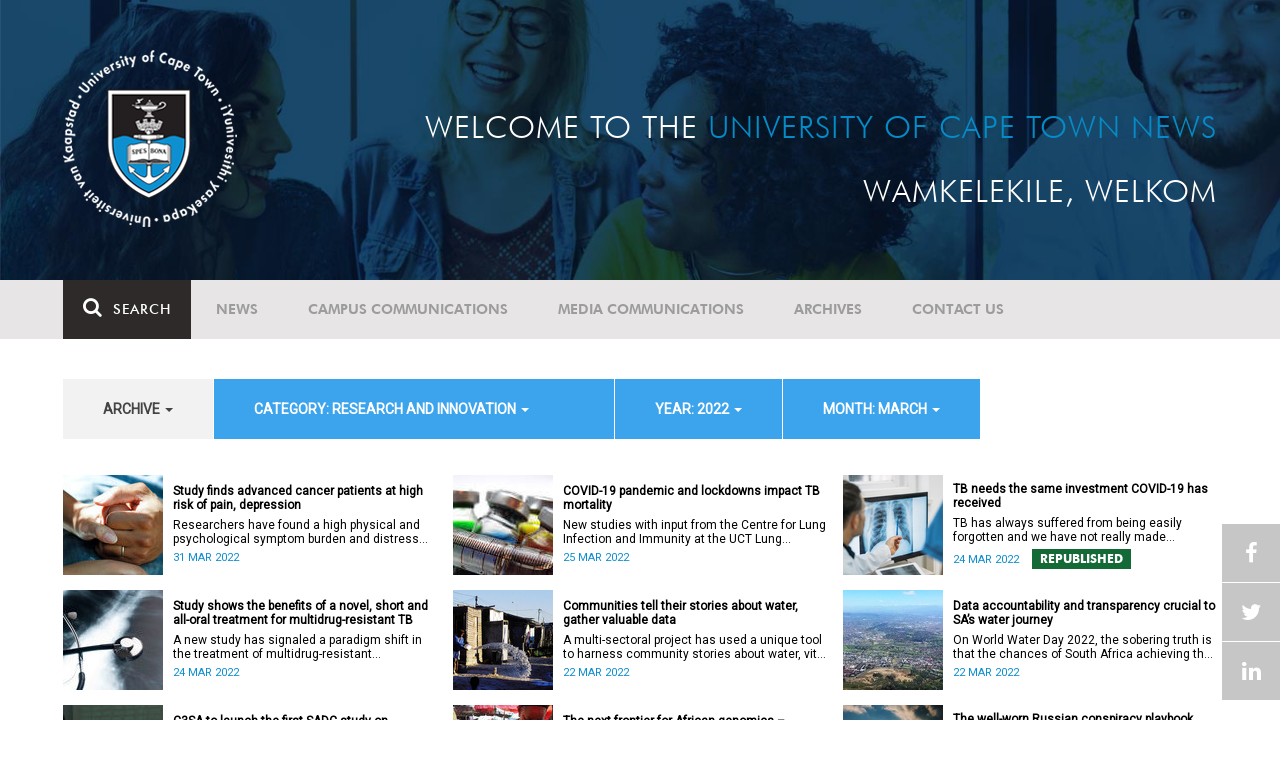

--- FILE ---
content_type: text/html; charset=UTF-8
request_url: https://www.news.uct.ac.za/article/-action/list/-archive/all/-category/research-innovation/-year/2022/-month/03
body_size: 11546
content:
<!DOCTYPE html>
<html lang="en">
<head>
    <!--ss_head.tpl-->
	<title>Article | UCT News</title>
	<meta charset="utf-8">
	<meta name="viewport" content="width=device-width, minimum-scale=1.0, maximum-scale=1.0, user-scalable=no">		
	<meta http-equiv="X-UA-Compatible" content="IE=edge">
		
		
	<link rel="canonical" href="http://www.news.uct.ac.za/article/-action/list/-archive/all/-category/research-innovation/-year/2022/-month/03" />
	<link rel="shortcut icon" href="/favicon.ico" />
	<link rel="apple-touch-icon-precomposed" href="/cache/images/152x152/focus_point/logo_bg.png"  >
    <link rel="apple-touch-icon" href="/cache/images/57x57/focus_point/logo_bg.png">
    <link rel="apple-touch-icon" sizes="76x76" href="/cache/images/76x76/focus_point/logo_bg.png">
    <link rel="apple-touch-icon" sizes="120x120" href="/cache/images/120x120/focus_point/logo_bg.png">
    <link rel="apple-touch-icon" sizes="152x152" href="/cache/images/152x152/focus_point/logo_bg.png">
    <link rel="apple-touch-icon" sizes="180x180" href="/cache/images/180x180/focus_point/logo_bg.png">
	
	
			<meta name="title" content="Article">
        <meta property="og:title" content="Article" />
        <meta name="twitter:title" content="Article">
        <meta property="og:url" content="http://www.news.uct.ac.za/article/-action/list/-archive/all/-category/research-innovation/-year/2022/-month/03" />
        <meta name="twitter:url" content="http://www.news.uct.ac.za/article/-action/list/-archive/all/-category/research-innovation/-year/2022/-month/03">
        
        		
	
	<!-- JQuery -->

  <script src="/scripts/jquery/jquery-3.7.1.min.js"></script>
  <script src="/scripts/jquery/jquery-migrate-3.5.2.js"></script>
	
	<!-- Font Awesome -->
    <link rel="stylesheet" href="https://stackpath.bootstrapcdn.com/font-awesome/4.6.0/css/font-awesome.min.css">
    
    <!-- Google Fonts -->
    <link href="https://fonts.googleapis.com/css?family=Roboto" rel="stylesheet">
	
	<!-- Custom CSS -->
	<link rel="Stylesheet" href="/lib/web/minify/min/?g=general_css&amp;v=2020.04.14.01" />
    
    <!-- TPL EXTRA FIELD HERE -->
    

<!-- Google tag (gtag.js) excluding iframes -->
<script async src="https://www.googletagmanager.com/gtag/js?id=G-WKLZEDJ5FD"></script>
<script>
  window.dataLayer = window.dataLayer || [];
  function gtag(){dataLayer.push(arguments);}
  gtag('js', new Date());

  gtag('config', 'G-WKLZEDJ5FD');
</script>
<meta name="google-site-verification" content="z9WewfWdbAwwBBJjgSR8y37UldLbprH9oz_TCIS9FrI" />
    
    
	
	
		

<style>
.bordertable td, .bordertable td{
padding: 3px;
border: 1px solid black;
}
.pollHolder + h3.m-t-40 {
margin-top: 20px !important;
}

.poll_holder:first-child hr:first-of-type {
display: none;
}
</style>


<!--ss_head.tpl end-->
</head>
<body>

<div class="site-wrapper">

    <div class="site-wrapper-background">
        
<div class="site-header" data-toggle="windowlocation" data-location="http://www.uct.ac.za/">
	<div class="container">
		<div class="site-logo">
			<a href="http://www.uct.ac.za/">
				<img class="hidden-xs" src="/images/logo.png" alt="UCT">
				<img class="visible-xs img-responsive" src="/images/logo_small_horizontal_white.png" alt="UCT">
			</a>
		</div>
		<div class="site-slogan">
    		Welcome to the <div class="hidden-md hidden-lg"></div><span>University of Cape Town News</span><br />
    		Wamkelekile, Welkom
		</div>
	</div>
</div>

<!-- NAV START -->
<div id="mainNavHolder">
<nav class="navbar navbar-default" id="mainNav">
    <div class="container">
        <div class="navbar-header">
        	<button type="button" class="navbar-toggle collapsed fa" data-toggle="collapse" data-target="#navbar" aria-expanded="false" aria-controls="navbar">
                <span>Menu</span>
            </button>
            
                        <a class="navbar-search" href="Javascript:;"><i class="fa fa-search" aria-hidden="true"></i><span>Search</span></a>
            <div class="navbar-search-form">
        		<form method="get" action="/search/" name="site-search">
                    <input class="form-control" type="text" name="q" value="" data-sm-placeholder="Search the site for news, articles or latest editions" data-xs-placeholder="Search site for news">
                	<button type="submit" class="fa fa-search visible-xs"></button>
                </form>
            </div>
                    </div>
        
        <div id="navbar" class="navbar-collapse collapse">
        	<ul class="nav navbar-nav"><li class='dropdown'><a href='/' >News</a><span class="dropdown-toggle fa fa-angle-right" data-toggle="dropdown" role="button" aria-haspopup="true" aria-expanded="true"></span><ul class="dropdown-menu" role="menu"><li><a href='/news/'>Daily news</a> </li>
<li><a href='/news/newsbytes/'>Newsbytes</a> </li>
<li><a href='/news/research-office/'>Research & innovation</a> </li>
<li><a href='/communications/uctnewsnewsletters/'>Newsletters <span class='caret'></span></a> </li>
<li><a href='/publications/'>Publications <span class='caret'></span></a> </li>
<li><a href='/news/lecturesandspeeches/inaugural/'>Lectures & speeches <span class='caret'></span></a> </li>
<li><a href='/news/photoessays/'>Photo essays</a> </li>
<li><a href='/news/videos/'>Videos <span class='caret'></span></a> </li>
<li><a href='/news/audio/'>Audio</a> </li>
</ul></li>
<li class='dropdown'><a href='/campus/communications/' >Campus communications</a><span class="dropdown-toggle fa fa-angle-right" data-toggle="dropdown" role="button" aria-haspopup="true" aria-expanded="true"></span><ul class="dropdown-menu" role="menu"><li><a href='/campus/communications/uct-executive/'>From the UCT Executive</a> </li>
<li><a href='/campus/communications/announcements/'>Campus Announcements</a> </li>
<li><a href='/news/obituaries/'>In remembrance <span class='caret'></span></a> </li>
<li><a href='/campus/communications/updates/covid-19/'>Campus updates <span class='caret'></span></a> </li>
<li><a href='/campus/communications/audio/'>Audio</a> </li>
</ul></li>
<li class='dropdown'><a href='/media/' >Media communications</a><span class="dropdown-toggle fa fa-angle-right" data-toggle="dropdown" role="button" aria-haspopup="true" aria-expanded="true"></span><ul class="dropdown-menu" role="menu"><li><a href='/media/releases/'>Media releases</a> </li>
</ul></li>
<li class='dropdown'><a href='/article/-action/list/-archive/news/-category/all/-year/all/-month/all' >Archives</a><span class="dropdown-toggle fa fa-angle-right" data-toggle="dropdown" role="button" aria-haspopup="true" aria-expanded="true"></span><ul class="dropdown-menu" role="menu"><li><a href='/article/-action/list/-archive/news/-category/all/-year/all/-month/all'>News archives</a> </li>
<li><a href='/article/-action/list/-archive/news/-category/feature/-year/all/-month/all'>Features archives</a> </li>
<li><a href='/article/-action/list/-archive/campus-communications/-category/all/-year/all/-month/all'>Campus communication archives</a> </li>
<li><a href='/article/-action/list/-archive/media/-category/all/-year/all/-month/all'>Media archives</a> </li>
<li><a href='/news/debates/'>Debates in higher education <span class='caret'></span></a> </li>
</ul></li>
<li class='dropdown'><a href='/contacts/newsroom/' >Contact Us</a><span class="dropdown-toggle fa fa-angle-right" data-toggle="dropdown" role="button" aria-haspopup="true" aria-expanded="true"></span><ul class="dropdown-menu" role="menu"><li><a href='/contacts/newsroom/'>Newsroom</a> </li>
<li><a href='/mediaoffice/'>Media liaison</a> </li>
<li><a href='/contacts/socialmedia/'>Social Media</a> </li>
</ul></li>
</ul>

        </div>
    </div>
    <div class="read-indicator"><div class="read-progress"></div></div>
</nav>
</div>
<!-- NAV END -->    
        <div class="container">
            <div class="p-h-xs-10 p-h-sm-0 p-v-xs-10 p-v-sm-40" style="padding-bottom: 0px !important;">
            
                	
            
            
<!--module #articleView-->
	    <div class="filter-select-main-info" style="min-height: 100%">
        <div id="datafilter_list" class="filter-select-nav datafilter-nav" data-id="list" data-url="/_ajax/articles/?action=filter&page_location=/article/&slug=" data-content="/_ajax/articles/?action=filtercontent&page_location=/article/&slug=">
        <div class="filter-select-nav-tpl ">

<ul class="nav nav-pills">
			                                                                                                                <li role="presentation" class="dropdown " data-title="archive">
            <a class="dropdown-toggle" data-toggle="dropdown" href="#" role="button" aria-haspopup="true" aria-expanded="false">
                archive
                
                <span class="caret"></span>
            </a>
            <ul class="dropdown-menu">
            	      
                    <li class="filteroption_active"><a class="datafilter-opt" href="/article/-action/list/-archive/all/-category/research-innovation/-year/2022/-month/03" data-slugs="action/list/-archive/all/-category/research-innovation/-year/2022/-month/03">All</a></li>
                      
                    <li ><a class="datafilter-opt" href="/article/-action/list/-archive/news/-category/research-innovation/-year/2022/-month/03" data-slugs="action/list/-archive/news/-category/research-innovation/-year/2022/-month/03">News</a></li>
                      
                    <li ><a class="datafilter-opt" href="/article/-action/list/-archive/campus-communications/-category/research-innovation/-year/2022/-month/03" data-slugs="action/list/-archive/campus-communications/-category/research-innovation/-year/2022/-month/03">Campus communications</a></li>
                      
                    <li ><a class="datafilter-opt" href="/article/-action/list/-archive/media/-category/research-innovation/-year/2022/-month/03" data-slugs="action/list/-archive/media/-category/research-innovation/-year/2022/-month/03">Media</a></li>
                            </ul>
        </li>
  				                                                                                                                                                                                                                                                                                                                                                                                                                                                                                                                                                                                                                                                                                                                                                                                                                                                                                                                                                                                                                                                                                                                                                                                                                                                                                                                                                                                                                                                                                                                                                                                                                                                                                                                                                                                                                                                                                                                <li role="presentation" class="dropdown active" data-title="category">
            <a class="dropdown-toggle" data-toggle="dropdown" href="#" role="button" aria-haspopup="true" aria-expanded="false">
                category: Research and innovation
                
                <span class="caret"></span>
            </a>
            <ul class="dropdown-menu">
            	      
                    <li ><a class="datafilter-opt" href="/article/-action/list/-archive/all/-category/all/-year/2022/-month/03" data-slugs="action/list/-archive/all/-category/all/-year/2022/-month/03">All</a></li>
                      
                    <li ><a class="datafilter-opt" href="/article/-action/list/-archive/all/-category/news/-year/2022/-month/03" data-slugs="action/list/-archive/all/-category/news/-year/2022/-month/03">News</a></li>
                      
                    <li ><a class="datafilter-opt" href="/article/-action/list/-archive/all/-category/newsbyte/-year/2022/-month/03" data-slugs="action/list/-archive/all/-category/newsbyte/-year/2022/-month/03">Newsbyte</a></li>
                      
                    <li class="filteroption_active"><a class="datafilter-opt" href="/article/-action/list/-archive/all/-category/research-innovation/-year/2022/-month/03" data-slugs="action/list/-archive/all/-category/research-innovation/-year/2022/-month/03">Research and innovation</a></li>
                      
                    <li ><a class="datafilter-opt" href="/article/-action/list/-archive/all/-category/campus-communication/-year/2022/-month/03" data-slugs="action/list/-archive/all/-category/campus-communication/-year/2022/-month/03">Campus communication</a></li>
                      
                    <li ><a class="datafilter-opt" href="/article/-action/list/-archive/all/-category/campus-updates/-year/2022/-month/03" data-slugs="action/list/-archive/all/-category/campus-updates/-year/2022/-month/03">Campus updates</a></li>
                      
                    <li ><a class="datafilter-opt" href="/article/-action/list/-archive/all/-category/cape-town-water-crisis/-year/2022/-month/03" data-slugs="action/list/-archive/all/-category/cape-town-water-crisis/-year/2022/-month/03">Cape Town water crisis</a></li>
                      
                    <li ><a class="datafilter-opt" href="/article/-action/list/-archive/all/-category/in-remembrance/-year/2022/-month/03" data-slugs="action/list/-archive/all/-category/in-remembrance/-year/2022/-month/03">In remembrance</a></li>
                      
                    <li ><a class="datafilter-opt" href="/article/-action/list/-archive/all/-category/campus-announcement/-year/2022/-month/03" data-slugs="action/list/-archive/all/-category/campus-announcement/-year/2022/-month/03">Campus announcement</a></li>
                      
                    <li ><a class="datafilter-opt" href="/article/-action/list/-archive/all/-category/executive-communications/-year/2022/-month/03" data-slugs="action/list/-archive/all/-category/executive-communications/-year/2022/-month/03">Executive communications</a></li>
                      
                    <li ><a class="datafilter-opt" href="/article/-action/list/-archive/all/-category/media-releases/-year/2022/-month/03" data-slugs="action/list/-archive/all/-category/media-releases/-year/2022/-month/03">Media releases</a></li>
                      
                    <li ><a class="datafilter-opt" href="/article/-action/list/-archive/all/-category/obituary/-year/2022/-month/03" data-slugs="action/list/-archive/all/-category/obituary/-year/2022/-month/03">Obituary</a></li>
                      
                    <li ><a class="datafilter-opt" href="/article/-action/list/-archive/all/-category/faculty-of-health-sciences/-year/2022/-month/03" data-slugs="action/list/-archive/all/-category/faculty-of-health-sciences/-year/2022/-month/03">Faculty of Health Sciences</a></li>
                      
                    <li ><a class="datafilter-opt" href="/article/-action/list/-archive/all/-category/graduation/-year/2022/-month/03" data-slugs="action/list/-archive/all/-category/graduation/-year/2022/-month/03">Graduation</a></li>
                      
                    <li ><a class="datafilter-opt" href="/article/-action/list/-archive/all/-category/photo-essay/-year/2022/-month/03" data-slugs="action/list/-archive/all/-category/photo-essay/-year/2022/-month/03">Photo Essay</a></li>
                      
                    <li ><a class="datafilter-opt" href="/article/-action/list/-archive/all/-category/videos/-year/2022/-month/03" data-slugs="action/list/-archive/all/-category/videos/-year/2022/-month/03">Videos</a></li>
                      
                    <li ><a class="datafilter-opt" href="/article/-action/list/-archive/all/-category/event-videos/-year/2022/-month/03" data-slugs="action/list/-archive/all/-category/event-videos/-year/2022/-month/03">Event recordings</a></li>
                      
                    <li ><a class="datafilter-opt" href="/article/-action/list/-archive/all/-category/highlights/-year/2022/-month/03" data-slugs="action/list/-archive/all/-category/highlights/-year/2022/-month/03">Highlights</a></li>
                      
                    <li ><a class="datafilter-opt" href="/article/-action/list/-archive/all/-category/affirmative-action-debate/-year/2022/-month/03" data-slugs="action/list/-archive/all/-category/affirmative-action-debate/-year/2022/-month/03">Affirmative Action debate</a></li>
                      
                    <li ><a class="datafilter-opt" href="/article/-action/list/-archive/all/-category/correspondence/-year/2022/-month/03" data-slugs="action/list/-archive/all/-category/correspondence/-year/2022/-month/03">Correspondence</a></li>
                      
                    <li ><a class="datafilter-opt" href="/article/-action/list/-archive/all/-category/correspondence-around-debates-in-higher-education/-year/2022/-month/03" data-slugs="action/list/-archive/all/-category/correspondence-around-debates-in-higher-education/-year/2022/-month/03">Correspondence around debates in higher education</a></li>
                      
                    <li ><a class="datafilter-opt" href="/article/-action/list/-archive/all/-category/debates-in-higher-education/-year/2022/-month/03" data-slugs="action/list/-archive/all/-category/debates-in-higher-education/-year/2022/-month/03">Debates in higher education</a></li>
                      
                    <li ><a class="datafilter-opt" href="/article/-action/list/-archive/all/-category/free-education-planning-group/-year/2022/-month/03" data-slugs="action/list/-archive/all/-category/free-education-planning-group/-year/2022/-month/03">Free Education Planning Group</a></li>
                      
                    <li ><a class="datafilter-opt" href="/article/-action/list/-archive/all/-category/institutional-reconciliation-and-transformation-commission-irtc/-year/2022/-month/03" data-slugs="action/list/-archive/all/-category/institutional-reconciliation-and-transformation-commission-irtc/-year/2022/-month/03">Institutional Reconciliation and Transformation Commission (IRTC)</a></li>
                      
                    <li ><a class="datafilter-opt" href="/article/-action/list/-archive/all/-category/transform-uct-third-batch/-year/2022/-month/03" data-slugs="action/list/-archive/all/-category/transform-uct-third-batch/-year/2022/-month/03">Transform UCT Third batch</a></li>
                      
                    <li ><a class="datafilter-opt" href="/article/-action/list/-archive/all/-category/uct-correspondence-around-feesmustfall-and-endoutsourcing/-year/2022/-month/03" data-slugs="action/list/-archive/all/-category/uct-correspondence-around-feesmustfall-and-endoutsourcing/-year/2022/-month/03">UCT correspondence around #FeesMustFall and #EndOutsourcing</a></li>
                      
                    <li ><a class="datafilter-opt" href="/article/-action/list/-archive/all/-category/uct-correspondence-around-rhodesmustfall/-year/2022/-month/03" data-slugs="action/list/-archive/all/-category/uct-correspondence-around-rhodesmustfall/-year/2022/-month/03">UCT correspondence around #RhodesMustFall</a></li>
                      
                    <li ><a class="datafilter-opt" href="/article/-action/list/-archive/all/-category/university-fees-in-2017-and-beyond/-year/2022/-month/03" data-slugs="action/list/-archive/all/-category/university-fees-in-2017-and-beyond/-year/2022/-month/03">University fees in 2017 and beyond</a></li>
                      
                    <li ><a class="datafilter-opt" href="/article/-action/list/-archive/all/-category/views-from-campus/-year/2022/-month/03" data-slugs="action/list/-archive/all/-category/views-from-campus/-year/2022/-month/03">Views from campus</a></li>
                      
                    <li ><a class="datafilter-opt" href="/article/-action/list/-archive/all/-category/front-page/-year/2022/-month/03" data-slugs="action/list/-archive/all/-category/front-page/-year/2022/-month/03">Front page</a></li>
                      
                    <li ><a class="datafilter-opt" href="/article/-action/list/-archive/all/-category/front-page-extra/-year/2022/-month/03" data-slugs="action/list/-archive/all/-category/front-page-extra/-year/2022/-month/03">Front page extra</a></li>
                      
                    <li ><a class="datafilter-opt" href="/article/-action/list/-archive/all/-category/campus-life/-year/2022/-month/03" data-slugs="action/list/-archive/all/-category/campus-life/-year/2022/-month/03">Campus Life</a></li>
                      
                    <li ><a class="datafilter-opt" href="/article/-action/list/-archive/all/-category/student-life/-year/2022/-month/03" data-slugs="action/list/-archive/all/-category/student-life/-year/2022/-month/03">Student Life</a></li>
                      
                    <li ><a class="datafilter-opt" href="/article/-action/list/-archive/all/-category/2000-2008/-year/2022/-month/03" data-slugs="action/list/-archive/all/-category/2000-2008/-year/2022/-month/03">2000 - 2008</a></li>
                      
                    <li ><a class="datafilter-opt" href="/article/-action/list/-archive/all/-category/ad-hominem-promotions/-year/2022/-month/03" data-slugs="action/list/-archive/all/-category/ad-hominem-promotions/-year/2022/-month/03">Ad Hominem Promotions</a></li>
                      
                    <li ><a class="datafilter-opt" href="/article/-action/list/-archive/all/-category/administration/-year/2022/-month/03" data-slugs="action/list/-archive/all/-category/administration/-year/2022/-month/03">Administration</a></li>
                      
                    <li ><a class="datafilter-opt" href="/article/-action/list/-archive/all/-category/afropolitanism-at-uct/-year/2022/-month/03" data-slugs="action/list/-archive/all/-category/afropolitanism-at-uct/-year/2022/-month/03">Afropolitanism at UCT</a></li>
                      
                    <li ><a class="datafilter-opt" href="/article/-action/list/-archive/all/-category/arts/-year/2022/-month/03" data-slugs="action/list/-archive/all/-category/arts/-year/2022/-month/03">Arts</a></li>
                      
                    <li ><a class="datafilter-opt" href="/article/-action/list/-archive/all/-category/books/-year/2022/-month/03" data-slugs="action/list/-archive/all/-category/books/-year/2022/-month/03">Books</a></li>
                      
                    <li ><a class="datafilter-opt" href="/article/-action/list/-archive/all/-category/books-arts/-year/2022/-month/03" data-slugs="action/list/-archive/all/-category/books-arts/-year/2022/-month/03">Books & Arts</a></li>
                      
                    <li ><a class="datafilter-opt" href="/article/-action/list/-archive/all/-category/capital-projects/-year/2022/-month/03" data-slugs="action/list/-archive/all/-category/capital-projects/-year/2022/-month/03">Capital projects</a></li>
                      
                    <li ><a class="datafilter-opt" href="/article/-action/list/-archive/all/-category/celebrating-africa/-year/2022/-month/03" data-slugs="action/list/-archive/all/-category/celebrating-africa/-year/2022/-month/03">Celebrating Africa</a></li>
                      
                    <li ><a class="datafilter-opt" href="/article/-action/list/-archive/all/-category/cop17-focus/-year/2022/-month/03" data-slugs="action/list/-archive/all/-category/cop17-focus/-year/2022/-month/03">COP17 focus</a></li>
                      
                    <li ><a class="datafilter-opt" href="/article/-action/list/-archive/all/-category/corporate/-year/2022/-month/03" data-slugs="action/list/-archive/all/-category/corporate/-year/2022/-month/03">Corporate</a></li>
                      
                    <li ><a class="datafilter-opt" href="/article/-action/list/-archive/all/-category/council/-year/2022/-month/03" data-slugs="action/list/-archive/all/-category/council/-year/2022/-month/03">Council</a></li>
                      
                    <li ><a class="datafilter-opt" href="/article/-action/list/-archive/all/-category/doctoral-studies/-year/2022/-month/03" data-slugs="action/list/-archive/all/-category/doctoral-studies/-year/2022/-month/03">Doctoral Studies</a></li>
                      
                    <li ><a class="datafilter-opt" href="/article/-action/list/-archive/all/-category/editorial/-year/2022/-month/03" data-slugs="action/list/-archive/all/-category/editorial/-year/2022/-month/03">Editorial</a></li>
                      
                    <li ><a class="datafilter-opt" href="/article/-action/list/-archive/all/-category/eventsarts/-year/2022/-month/03" data-slugs="action/list/-archive/all/-category/eventsarts/-year/2022/-month/03">Events/Arts</a></li>
                      
                    <li ><a class="datafilter-opt" href="/article/-action/list/-archive/all/-category/eventssports/-year/2022/-month/03" data-slugs="action/list/-archive/all/-category/eventssports/-year/2022/-month/03">Events/Sports</a></li>
                      
                    <li ><a class="datafilter-opt" href="/article/-action/list/-archive/all/-category/executives/-year/2022/-month/03" data-slugs="action/list/-archive/all/-category/executives/-year/2022/-month/03">Executives</a></li>
                      
                    <li ><a class="datafilter-opt" href="/article/-action/list/-archive/all/-category/farewell/-year/2022/-month/03" data-slugs="action/list/-archive/all/-category/farewell/-year/2022/-month/03">Farewell</a></li>
                      
                    <li ><a class="datafilter-opt" href="/article/-action/list/-archive/all/-category/feature/-year/2022/-month/03" data-slugs="action/list/-archive/all/-category/feature/-year/2022/-month/03">Feature</a></li>
                      
                    <li ><a class="datafilter-opt" href="/article/-action/list/-archive/all/-category/focus/-year/2022/-month/03" data-slugs="action/list/-archive/all/-category/focus/-year/2022/-month/03">Focus</a></li>
                      
                    <li ><a class="datafilter-opt" href="/article/-action/list/-archive/all/-category/focus-on-postdoctoral-research-fellows/-year/2022/-month/03" data-slugs="action/list/-archive/all/-category/focus-on-postdoctoral-research-fellows/-year/2022/-month/03">Focus on Postdoctoral Research Fellows</a></li>
                      
                    <li ><a class="datafilter-opt" href="/article/-action/list/-archive/all/-category/governance/-year/2022/-month/03" data-slugs="action/list/-archive/all/-category/governance/-year/2022/-month/03">Governance</a></li>
                      
                    <li ><a class="datafilter-opt" href="/article/-action/list/-archive/all/-category/graduation-archive/-year/2022/-month/03" data-slugs="action/list/-archive/all/-category/graduation-archive/-year/2022/-month/03">Graduation archive</a></li>
                      
                    <li ><a class="datafilter-opt" href="/article/-action/list/-archive/all/-category/graduation-doctorates/-year/2022/-month/03" data-slugs="action/list/-archive/all/-category/graduation-doctorates/-year/2022/-month/03">Graduation Doctorates</a></li>
                      
                    <li ><a class="datafilter-opt" href="/article/-action/list/-archive/all/-category/graduation-news/-year/2022/-month/03" data-slugs="action/list/-archive/all/-category/graduation-news/-year/2022/-month/03">Graduation News</a></li>
                      
                    <li ><a class="datafilter-opt" href="/article/-action/list/-archive/all/-category/health/-year/2022/-month/03" data-slugs="action/list/-archive/all/-category/health/-year/2022/-month/03">Health</a></li>
                      
                    <li ><a class="datafilter-opt" href="/article/-action/list/-archive/all/-category/health-and-safety/-year/2022/-month/03" data-slugs="action/list/-archive/all/-category/health-and-safety/-year/2022/-month/03">Health and Safety</a></li>
                      
                    <li ><a class="datafilter-opt" href="/article/-action/list/-archive/all/-category/inaugural-lecture/-year/2022/-month/03" data-slugs="action/list/-archive/all/-category/inaugural-lecture/-year/2022/-month/03">Inaugural Lecture</a></li>
                      
                    <li ><a class="datafilter-opt" href="/article/-action/list/-archive/all/-category/installation/-year/2022/-month/03" data-slugs="action/list/-archive/all/-category/installation/-year/2022/-month/03">Installation</a></li>
                      
                    <li ><a class="datafilter-opt" href="/article/-action/list/-archive/all/-category/lectures-speeches/-year/2022/-month/03" data-slugs="action/list/-archive/all/-category/lectures-speeches/-year/2022/-month/03">Lectures and speeches</a></li>
                      
                    <li ><a class="datafilter-opt" href="/article/-action/list/-archive/all/-category/letter-to-the-editor/-year/2022/-month/03" data-slugs="action/list/-archive/all/-category/letter-to-the-editor/-year/2022/-month/03">Letter to the Editor</a></li>
                      
                    <li ><a class="datafilter-opt" href="/article/-action/list/-archive/all/-category/on-campus/-year/2022/-month/03" data-slugs="action/list/-archive/all/-category/on-campus/-year/2022/-month/03">On Campus</a></li>
                      
                    <li ><a class="datafilter-opt" href="/article/-action/list/-archive/all/-category/opinions/-year/2022/-month/03" data-slugs="action/list/-archive/all/-category/opinions/-year/2022/-month/03">Opinions</a></li>
                      
                    <li ><a class="datafilter-opt" href="/article/-action/list/-archive/all/-category/outreachsport/-year/2022/-month/03" data-slugs="action/list/-archive/all/-category/outreachsport/-year/2022/-month/03">Outreach/Sport</a></li>
                      
                    <li ><a class="datafilter-opt" href="/article/-action/list/-archive/all/-category/shawco/-year/2022/-month/03" data-slugs="action/list/-archive/all/-category/shawco/-year/2022/-month/03">SHAWCO</a></li>
                      
                    <li ><a class="datafilter-opt" href="/article/-action/list/-archive/all/-category/social-responsiveness/-year/2022/-month/03" data-slugs="action/list/-archive/all/-category/social-responsiveness/-year/2022/-month/03">Social Responsiveness</a></li>
                      
                    <li ><a class="datafilter-opt" href="/article/-action/list/-archive/all/-category/special-focus/-year/2022/-month/03" data-slugs="action/list/-archive/all/-category/special-focus/-year/2022/-month/03">Special Focus</a></li>
                      
                    <li ><a class="datafilter-opt" href="/article/-action/list/-archive/all/-category/special-projects/-year/2022/-month/03" data-slugs="action/list/-archive/all/-category/special-projects/-year/2022/-month/03">Special Projects</a></li>
                      
                    <li ><a class="datafilter-opt" href="/article/-action/list/-archive/all/-category/sport/-year/2022/-month/03" data-slugs="action/list/-archive/all/-category/sport/-year/2022/-month/03">Sport</a></li>
                      
                    <li ><a class="datafilter-opt" href="/article/-action/list/-archive/all/-category/staff/-year/2022/-month/03" data-slugs="action/list/-archive/all/-category/staff/-year/2022/-month/03">Staff</a></li>
                      
                    <li ><a class="datafilter-opt" href="/article/-action/list/-archive/all/-category/student-research/-year/2022/-month/03" data-slugs="action/list/-archive/all/-category/student-research/-year/2022/-month/03">Student Research</a></li>
                      
                    <li ><a class="datafilter-opt" href="/article/-action/list/-archive/all/-category/technology/-year/2022/-month/03" data-slugs="action/list/-archive/all/-category/technology/-year/2022/-month/03">Technology</a></li>
                      
                    <li ><a class="datafilter-opt" href="/article/-action/list/-archive/all/-category/the-brain-behaviour-initiative/-year/2022/-month/03" data-slugs="action/list/-archive/all/-category/the-brain-behaviour-initiative/-year/2022/-month/03">The Brain Behaviour Initiative</a></li>
                      
                    <li ><a class="datafilter-opt" href="/article/-action/list/-archive/all/-category/transformation-news/-year/2022/-month/03" data-slugs="action/list/-archive/all/-category/transformation-news/-year/2022/-month/03">Transformation News</a></li>
                      
                    <li ><a class="datafilter-opt" href="/article/-action/list/-archive/all/-category/tribute/-year/2022/-month/03" data-slugs="action/list/-archive/all/-category/tribute/-year/2022/-month/03">Tribute</a></li>
                      
                    <li ><a class="datafilter-opt" href="/article/-action/list/-archive/all/-category/uct-abroad/-year/2022/-month/03" data-slugs="action/list/-archive/all/-category/uct-abroad/-year/2022/-month/03">UCT Abroad</a></li>
                      
                    <li ><a class="datafilter-opt" href="/article/-action/list/-archive/all/-category/vice-chancelors-medals/-year/2022/-month/03" data-slugs="action/list/-archive/all/-category/vice-chancelors-medals/-year/2022/-month/03">Vice-Chancelor's Medals</a></li>
                      
                    <li ><a class="datafilter-opt" href="/article/-action/list/-archive/all/-category/world-cup/-year/2022/-month/03" data-slugs="action/list/-archive/all/-category/world-cup/-year/2022/-month/03">World Cup</a></li>
                      
                    <li ><a class="datafilter-opt" href="/article/-action/list/-archive/all/-category/youth-day/-year/2022/-month/03" data-slugs="action/list/-archive/all/-category/youth-day/-year/2022/-month/03">Youth Day</a></li>
                      
                    <li ><a class="datafilter-opt" href="/article/-action/list/-archive/all/-category/faculty-focus-centre-for-higher-education-development-ched/-year/2022/-month/03" data-slugs="action/list/-archive/all/-category/faculty-focus-centre-for-higher-education-development-ched/-year/2022/-month/03">Faculty Focus - Centre for Higher Education Development (CHED)</a></li>
                      
                    <li ><a class="datafilter-opt" href="/article/-action/list/-archive/all/-category/faculty-focus-commerce/-year/2022/-month/03" data-slugs="action/list/-archive/all/-category/faculty-focus-commerce/-year/2022/-month/03">Faculty Focus - Commerce</a></li>
                      
                    <li ><a class="datafilter-opt" href="/article/-action/list/-archive/all/-category/faculty-focus-engineering-the-built-environment/-year/2022/-month/03" data-slugs="action/list/-archive/all/-category/faculty-focus-engineering-the-built-environment/-year/2022/-month/03">Faculty Focus - Engineering & the Built Environment</a></li>
                      
                    <li ><a class="datafilter-opt" href="/article/-action/list/-archive/all/-category/faculty-focus-health-sciences/-year/2022/-month/03" data-slugs="action/list/-archive/all/-category/faculty-focus-health-sciences/-year/2022/-month/03">Faculty Focus - Health Sciences</a></li>
                      
                    <li ><a class="datafilter-opt" href="/article/-action/list/-archive/all/-category/faculty-focus-humanities/-year/2022/-month/03" data-slugs="action/list/-archive/all/-category/faculty-focus-humanities/-year/2022/-month/03">Faculty Focus - Humanities</a></li>
                      
                    <li ><a class="datafilter-opt" href="/article/-action/list/-archive/all/-category/faculty-focus-law/-year/2022/-month/03" data-slugs="action/list/-archive/all/-category/faculty-focus-law/-year/2022/-month/03">Faculty Focus - Law</a></li>
                      
                    <li ><a class="datafilter-opt" href="/article/-action/list/-archive/all/-category/faculty-focus-science/-year/2022/-month/03" data-slugs="action/list/-archive/all/-category/faculty-focus-science/-year/2022/-month/03">Faculty Focus - Science</a></li>
                            </ul>
        </li>
  				                                                                                                                                                                                                                                                                                                                                                                                                                                                                                                <li role="presentation" class="dropdown active" data-title="year">
            <a class="dropdown-toggle" data-toggle="dropdown" href="#" role="button" aria-haspopup="true" aria-expanded="false">
                year: 2022
                
                <span class="caret"></span>
            </a>
            <ul class="dropdown-menu">
            	      
                    <li ><a class="datafilter-opt" href="/article/-action/list/-archive/all/-category/research-innovation/-year/all/-month/03" data-slugs="action/list/-archive/all/-category/research-innovation/-year/all/-month/03">All</a></li>
                      
                    <li ><a class="datafilter-opt" href="/article/-action/list/-archive/all/-category/research-innovation/-year/2026/-month/03" data-slugs="action/list/-archive/all/-category/research-innovation/-year/2026/-month/03">2026</a></li>
                      
                    <li ><a class="datafilter-opt" href="/article/-action/list/-archive/all/-category/research-innovation/-year/2025/-month/03" data-slugs="action/list/-archive/all/-category/research-innovation/-year/2025/-month/03">2025</a></li>
                      
                    <li ><a class="datafilter-opt" href="/article/-action/list/-archive/all/-category/research-innovation/-year/2024/-month/03" data-slugs="action/list/-archive/all/-category/research-innovation/-year/2024/-month/03">2024</a></li>
                      
                    <li ><a class="datafilter-opt" href="/article/-action/list/-archive/all/-category/research-innovation/-year/2023/-month/03" data-slugs="action/list/-archive/all/-category/research-innovation/-year/2023/-month/03">2023</a></li>
                      
                    <li class="filteroption_active"><a class="datafilter-opt" href="/article/-action/list/-archive/all/-category/research-innovation/-year/2022/-month/03" data-slugs="action/list/-archive/all/-category/research-innovation/-year/2022/-month/03">2022</a></li>
                      
                    <li ><a class="datafilter-opt" href="/article/-action/list/-archive/all/-category/research-innovation/-year/2021/-month/03" data-slugs="action/list/-archive/all/-category/research-innovation/-year/2021/-month/03">2021</a></li>
                      
                    <li ><a class="datafilter-opt" href="/article/-action/list/-archive/all/-category/research-innovation/-year/2020/-month/03" data-slugs="action/list/-archive/all/-category/research-innovation/-year/2020/-month/03">2020</a></li>
                      
                    <li ><a class="datafilter-opt" href="/article/-action/list/-archive/all/-category/research-innovation/-year/2019/-month/03" data-slugs="action/list/-archive/all/-category/research-innovation/-year/2019/-month/03">2019</a></li>
                      
                    <li ><a class="datafilter-opt" href="/article/-action/list/-archive/all/-category/research-innovation/-year/2018/-month/03" data-slugs="action/list/-archive/all/-category/research-innovation/-year/2018/-month/03">2018</a></li>
                      
                    <li ><a class="datafilter-opt" href="/article/-action/list/-archive/all/-category/research-innovation/-year/2017/-month/03" data-slugs="action/list/-archive/all/-category/research-innovation/-year/2017/-month/03">2017</a></li>
                      
                    <li ><a class="datafilter-opt" href="/article/-action/list/-archive/all/-category/research-innovation/-year/2016/-month/03" data-slugs="action/list/-archive/all/-category/research-innovation/-year/2016/-month/03">2016</a></li>
                      
                    <li ><a class="datafilter-opt" href="/article/-action/list/-archive/all/-category/research-innovation/-year/2015/-month/03" data-slugs="action/list/-archive/all/-category/research-innovation/-year/2015/-month/03">2015</a></li>
                      
                    <li ><a class="datafilter-opt" href="/article/-action/list/-archive/all/-category/research-innovation/-year/2014/-month/03" data-slugs="action/list/-archive/all/-category/research-innovation/-year/2014/-month/03">2014</a></li>
                      
                    <li ><a class="datafilter-opt" href="/article/-action/list/-archive/all/-category/research-innovation/-year/2013/-month/03" data-slugs="action/list/-archive/all/-category/research-innovation/-year/2013/-month/03">2013</a></li>
                      
                    <li ><a class="datafilter-opt" href="/article/-action/list/-archive/all/-category/research-innovation/-year/2012/-month/03" data-slugs="action/list/-archive/all/-category/research-innovation/-year/2012/-month/03">2012</a></li>
                      
                    <li ><a class="datafilter-opt" href="/article/-action/list/-archive/all/-category/research-innovation/-year/2011/-month/03" data-slugs="action/list/-archive/all/-category/research-innovation/-year/2011/-month/03">2011</a></li>
                      
                    <li ><a class="datafilter-opt" href="/article/-action/list/-archive/all/-category/research-innovation/-year/2010/-month/03" data-slugs="action/list/-archive/all/-category/research-innovation/-year/2010/-month/03">2010</a></li>
                      
                    <li ><a class="datafilter-opt" href="/article/-action/list/-archive/all/-category/research-innovation/-year/2009/-month/03" data-slugs="action/list/-archive/all/-category/research-innovation/-year/2009/-month/03">2009</a></li>
                      
                    <li ><a class="datafilter-opt" href="/article/-action/list/-archive/all/-category/research-innovation/-year/2008/-month/03" data-slugs="action/list/-archive/all/-category/research-innovation/-year/2008/-month/03">2008</a></li>
                      
                    <li ><a class="datafilter-opt" href="/article/-action/list/-archive/all/-category/research-innovation/-year/2007/-month/03" data-slugs="action/list/-archive/all/-category/research-innovation/-year/2007/-month/03">2007</a></li>
                            </ul>
        </li>
  				                                                                                                                                                                                                                                                                                                                                <li role="presentation" class="dropdown active" data-title="month">
            <a class="dropdown-toggle" data-toggle="dropdown" href="#" role="button" aria-haspopup="true" aria-expanded="false">
                month: March
                
                <span class="caret"></span>
            </a>
            <ul class="dropdown-menu">
            	      
                    <li ><a class="datafilter-opt" href="/article/-action/list/-archive/all/-category/research-innovation/-year/2022/-month/all" data-slugs="action/list/-archive/all/-category/research-innovation/-year/2022/-month/all">All</a></li>
                      
                    <li ><a class="datafilter-opt" href="/article/-action/list/-archive/all/-category/research-innovation/-year/2022/-month/01" data-slugs="action/list/-archive/all/-category/research-innovation/-year/2022/-month/01">January</a></li>
                      
                    <li ><a class="datafilter-opt" href="/article/-action/list/-archive/all/-category/research-innovation/-year/2022/-month/02" data-slugs="action/list/-archive/all/-category/research-innovation/-year/2022/-month/02">February</a></li>
                      
                    <li class="filteroption_active"><a class="datafilter-opt" href="/article/-action/list/-archive/all/-category/research-innovation/-year/2022/-month/03" data-slugs="action/list/-archive/all/-category/research-innovation/-year/2022/-month/03">March</a></li>
                      
                    <li ><a class="datafilter-opt" href="/article/-action/list/-archive/all/-category/research-innovation/-year/2022/-month/04" data-slugs="action/list/-archive/all/-category/research-innovation/-year/2022/-month/04">April</a></li>
                      
                    <li ><a class="datafilter-opt" href="/article/-action/list/-archive/all/-category/research-innovation/-year/2022/-month/05" data-slugs="action/list/-archive/all/-category/research-innovation/-year/2022/-month/05">May</a></li>
                      
                    <li ><a class="datafilter-opt" href="/article/-action/list/-archive/all/-category/research-innovation/-year/2022/-month/06" data-slugs="action/list/-archive/all/-category/research-innovation/-year/2022/-month/06">June</a></li>
                      
                    <li ><a class="datafilter-opt" href="/article/-action/list/-archive/all/-category/research-innovation/-year/2022/-month/07" data-slugs="action/list/-archive/all/-category/research-innovation/-year/2022/-month/07">July</a></li>
                      
                    <li ><a class="datafilter-opt" href="/article/-action/list/-archive/all/-category/research-innovation/-year/2022/-month/08" data-slugs="action/list/-archive/all/-category/research-innovation/-year/2022/-month/08">August</a></li>
                      
                    <li ><a class="datafilter-opt" href="/article/-action/list/-archive/all/-category/research-innovation/-year/2022/-month/09" data-slugs="action/list/-archive/all/-category/research-innovation/-year/2022/-month/09">September</a></li>
                      
                    <li ><a class="datafilter-opt" href="/article/-action/list/-archive/all/-category/research-innovation/-year/2022/-month/10" data-slugs="action/list/-archive/all/-category/research-innovation/-year/2022/-month/10">October</a></li>
                      
                    <li ><a class="datafilter-opt" href="/article/-action/list/-archive/all/-category/research-innovation/-year/2022/-month/11" data-slugs="action/list/-archive/all/-category/research-innovation/-year/2022/-month/11">November</a></li>
                      
                    <li ><a class="datafilter-opt" href="/article/-action/list/-archive/all/-category/research-innovation/-year/2022/-month/12" data-slugs="action/list/-archive/all/-category/research-innovation/-year/2022/-month/12">December</a></li>
                            </ul>
        </li>
  		</ul>


<script>

        window.history.replaceState("", "", '/article/-action/list/-archive/all/-category/research-innovation/-year/2022/-month/03');
        
        
    
</script>

</div>
        </div>
        
        
        
        <div class="filter-content row" id="datafilter_list_content">
            	        
    <div class="col-xs-12 col-sm-6 col-lg-4 box-inline-consecutive">
        <div class="row box-inline">
            <div class="col-xs-4 col-sm-4 col-md-3 mobile-width no-gutter">
            	<img 
                	class="lazy-ajax"
					data-src="/cache/images/userfiles/images/news/2022/100x100/focus_point/43.4-48.71/2022-03-31_cancer-patients.jpg"
                 	data-toggle="windowlocation" 
                 	data-location="/article/-2022-03-31-study-finds-advanced-cancer-patients-at-high-risk-of-pain-depression" 
                 	data-eventlabel="2022-03-31-study-finds-advanced-cancer-patients-at-high-risk-of-pain-depression"
                />
                
                            </div>
        
            <div class="col-xs-8 col-sm-8 col-md-9 no-gutter vert-align-top">
            	<div class="vertical-center">
            		<a href="/article/-2022-03-31-study-finds-advanced-cancer-patients-at-high-risk-of-pain-depression" data-eventlabel="2022-03-31-study-finds-advanced-cancer-patients-at-high-risk-of-pain-depression">Study finds advanced cancer patients at high risk of pain, depression</a>
            		            			<a class="smaller-text" href="/article/-2022-03-31-study-finds-advanced-cancer-patients-at-high-risk-of-pain-depression" data-eventlabel="2022-03-31-study-finds-advanced-cancer-patients-at-high-risk-of-pain-depression">
                			                			Researchers have found a high physical and psychological symptom burden and distress among patients with advanced cancer, with associated risk for depression.
            			</a> 
            		            		<span class="date-tag">
                    	31 Mar 2022
                    	
                    	                    	
                    </span>
            	</div>
            </div>
        </div>
    </div>
    
        
    <div class="col-xs-12 col-sm-6 col-lg-4 box-inline-consecutive">
        <div class="row box-inline">
            <div class="col-xs-4 col-sm-4 col-md-3 mobile-width no-gutter">
            	<img 
                	class="lazy-ajax"
					data-src="/cache/images/userfiles/images/researchoffice/2022/March/100x100/focus_point/50-50/20220325_tb.jpg"
                 	data-toggle="windowlocation" 
                 	data-location="/article/-2022-03-25-covid-19-pandemic-and-lockdowns-impact-tb-mortality" 
                 	data-eventlabel="2022-03-25-covid-19-pandemic-and-lockdowns-impact-tb-mortality"
                />
                
                            </div>
        
            <div class="col-xs-8 col-sm-8 col-md-9 no-gutter vert-align-top">
            	<div class="vertical-center">
            		<a href="/article/-2022-03-25-covid-19-pandemic-and-lockdowns-impact-tb-mortality" data-eventlabel="2022-03-25-covid-19-pandemic-and-lockdowns-impact-tb-mortality">COVID-19 pandemic and lockdowns impact TB mortality</a>
            		            			<a class="smaller-text" href="/article/-2022-03-25-covid-19-pandemic-and-lockdowns-impact-tb-mortality" data-eventlabel="2022-03-25-covid-19-pandemic-and-lockdowns-impact-tb-mortality">
                			                			 New studies with input from the Centre for Lung Infection and Immunity at the UCT Lung Institute show that COVID-19 impacted TB services, leading to deaths. 

            			</a> 
            		            		<span class="date-tag">
                    	25 Mar 2022
                    	
                    	                    	
                    </span>
            	</div>
            </div>
        </div>
    </div>
    
        
    <div class="col-xs-12 col-sm-6 col-lg-4 box-inline-consecutive">
        <div class="row box-inline">
            <div class="col-xs-4 col-sm-4 col-md-3 mobile-width no-gutter">
            	<img 
                	class="lazy-ajax"
					data-src="/cache/images/userfiles/images/news/2022/100x100/focus_point/48-46.4/2022-03-24_TB.jpg"
                 	data-toggle="windowlocation" 
                 	data-location="/article/-2022-03-24-tb-needs-the-same-investment-covid-19-has-received" 
                 	data-eventlabel="2022-03-24-tb-needs-the-same-investment-covid-19-has-received"
                />
                
                            </div>
        
            <div class="col-xs-8 col-sm-8 col-md-9 no-gutter vert-align-top">
            	<div class="vertical-center">
            		<a href="/article/-2022-03-24-tb-needs-the-same-investment-covid-19-has-received" data-eventlabel="2022-03-24-tb-needs-the-same-investment-covid-19-has-received">TB needs the same investment COVID-19 has received</a>
            		            			<a class="smaller-text" href="/article/-2022-03-24-tb-needs-the-same-investment-covid-19-has-received" data-eventlabel="2022-03-24-tb-needs-the-same-investment-covid-19-has-received">
                			                			TB has always suffered from being easily forgotten and we have not really made headway, says UCT’s Prof Linda-Gail Bekker.
            			</a> 
            		            		<span class="date-tag">
                    	24 Mar 2022
                    	
                    	                    		<span class="color-tag" style="background-color: #136a37">Republished</span>
                    	                    	
                    </span>
            	</div>
            </div>
        </div>
    </div>
    
        
    <div class="col-xs-12 col-sm-6 col-lg-4 box-inline-consecutive">
        <div class="row box-inline">
            <div class="col-xs-4 col-sm-4 col-md-3 mobile-width no-gutter">
            	<img 
                	class="lazy-ajax"
					data-src="/cache/images/userfiles/images/news/2022/100x100/focus_point/44.75-47.19/2022-03-24_TB-study.jpg"
                 	data-toggle="windowlocation" 
                 	data-location="/article/-2022-03-24-study-shows-the-benefits-of-a-novel-short-and-all-oral-treatment-for-multidrug-resistant-tb" 
                 	data-eventlabel="2022-03-24-study-shows-the-benefits-of-a-novel-short-and-all-oral-treatment-for-multidrug-resistant-tb"
                />
                
                            </div>
        
            <div class="col-xs-8 col-sm-8 col-md-9 no-gutter vert-align-top">
            	<div class="vertical-center">
            		<a href="/article/-2022-03-24-study-shows-the-benefits-of-a-novel-short-and-all-oral-treatment-for-multidrug-resistant-tb" data-eventlabel="2022-03-24-study-shows-the-benefits-of-a-novel-short-and-all-oral-treatment-for-multidrug-resistant-tb">Study shows the benefits of a novel, short and all-oral treatment for multidrug-resistant TB</a>
            		            			<a class="smaller-text" href="/article/-2022-03-24-study-shows-the-benefits-of-a-novel-short-and-all-oral-treatment-for-multidrug-resistant-tb" data-eventlabel="2022-03-24-study-shows-the-benefits-of-a-novel-short-and-all-oral-treatment-for-multidrug-resistant-tb">
                			                			A new study has signaled a paradigm shift in the treatment of multidrug-resistant tuberculosis, which could encourage more people to complete their medication and be cured.
            			</a> 
            		            		<span class="date-tag">
                    	24 Mar 2022
                    	
                    	                    	
                    </span>
            	</div>
            </div>
        </div>
    </div>
    
        
    <div class="col-xs-12 col-sm-6 col-lg-4 box-inline-consecutive">
        <div class="row box-inline">
            <div class="col-xs-4 col-sm-4 col-md-3 mobile-width no-gutter">
            	<img 
                	class="lazy-ajax"
					data-src="/cache/images/userfiles/images/news/2022/100x100/focus_point/47.23-58.44/2022-03-22_Water.jpg"
                 	data-toggle="windowlocation" 
                 	data-location="/article/-2022-03-22-communities-tell-their-stories-about-water-gather-valuable-data" 
                 	data-eventlabel="2022-03-22-communities-tell-their-stories-about-water-gather-valuable-data"
                />
                
                            </div>
        
            <div class="col-xs-8 col-sm-8 col-md-9 no-gutter vert-align-top">
            	<div class="vertical-center">
            		<a href="/article/-2022-03-22-communities-tell-their-stories-about-water-gather-valuable-data" data-eventlabel="2022-03-22-communities-tell-their-stories-about-water-gather-valuable-data">Communities tell their stories about water, gather valuable data</a>
            		            			<a class="smaller-text" href="/article/-2022-03-22-communities-tell-their-stories-about-water-gather-valuable-data" data-eventlabel="2022-03-22-communities-tell-their-stories-about-water-gather-valuable-data">
                			                			A multi-sectoral project has used a unique tool to harness community stories about water, vital to managing this resource in an era of climate change.
            			</a> 
            		            		<span class="date-tag">
                    	22 Mar 2022
                    	
                    	                    	
                    </span>
            	</div>
            </div>
        </div>
    </div>
    
        
    <div class="col-xs-12 col-sm-6 col-lg-4 box-inline-consecutive">
        <div class="row box-inline">
            <div class="col-xs-4 col-sm-4 col-md-3 mobile-width no-gutter">
            	<img 
                	class="lazy-ajax"
					data-src="/cache/images/userfiles/100x100/focus_point/50-50/20220322-tworivers.jpg"
                 	data-toggle="windowlocation" 
                 	data-location="/article/-2022-03-22-data-accountability-and-transparency-crucial-to-sas-water-journey" 
                 	data-eventlabel="2022-03-22-data-accountability-and-transparency-crucial-to-sas-water-journey"
                />
                
                            </div>
        
            <div class="col-xs-8 col-sm-8 col-md-9 no-gutter vert-align-top">
            	<div class="vertical-center">
            		<a href="/article/-2022-03-22-data-accountability-and-transparency-crucial-to-sas-water-journey" data-eventlabel="2022-03-22-data-accountability-and-transparency-crucial-to-sas-water-journey">Data accountability and transparency crucial to SA’s water journey</a>
            		            			<a class="smaller-text" href="/article/-2022-03-22-data-accountability-and-transparency-crucial-to-sas-water-journey" data-eventlabel="2022-03-22-data-accountability-and-transparency-crucial-to-sas-water-journey">
                			                			On World Water Day 2022, the sobering truth is that the chances of South Africa achieving the United Nations SDG 6, ‘Clean Water and Sanitation’, by 2030 are slim and the prospects look bleak.
            			</a> 
            		            		<span class="date-tag">
                    	22 Mar 2022
                    	
                    	                    	
                    </span>
            	</div>
            </div>
        </div>
    </div>
    
        
    <div class="col-xs-12 col-sm-6 col-lg-4 box-inline-consecutive">
        <div class="row box-inline">
            <div class="col-xs-4 col-sm-4 col-md-3 mobile-width no-gutter">
            	<img 
                	class="lazy-ajax"
					data-src="/cache/images/userfiles/images/news/2022/100x100/focus_point/46.47-46.71/2022-03-22_cybersecurity-maturity.jpg"
                 	data-toggle="windowlocation" 
                 	data-location="/article/-2022-03-22-c3sa-to-launch-the-first-sadc-study-on-cybersecurity-maturity" 
                 	data-eventlabel="2022-03-22-c3sa-to-launch-the-first-sadc-study-on-cybersecurity-maturity"
                />
                
                            </div>
        
            <div class="col-xs-8 col-sm-8 col-md-9 no-gutter vert-align-top">
            	<div class="vertical-center">
            		<a href="/article/-2022-03-22-c3sa-to-launch-the-first-sadc-study-on-cybersecurity-maturity" data-eventlabel="2022-03-22-c3sa-to-launch-the-first-sadc-study-on-cybersecurity-maturity">C3SA to launch the first SADC study on cybersecurity maturity</a>
            		            			<a class="smaller-text" href="/article/-2022-03-22-c3sa-to-launch-the-first-sadc-study-on-cybersecurity-maturity" data-eventlabel="2022-03-22-c3sa-to-launch-the-first-sadc-study-on-cybersecurity-maturity">
                			                			UCT’s C3SA will launch a regional SADC study on cybersecurity maturity on 30 March.
            			</a> 
            		            		<span class="date-tag">
                    	22 Mar 2022
                    	
                    	                    	
                    </span>
            	</div>
            </div>
        </div>
    </div>
    
        
    <div class="col-xs-12 col-sm-6 col-lg-4 box-inline-consecutive">
        <div class="row box-inline">
            <div class="col-xs-4 col-sm-4 col-md-3 mobile-width no-gutter">
            	<img 
                	class="lazy-ajax"
					data-src="/cache/images/userfiles/images/news/2022/100x100/focus_point/48.01-47.57/2022-03-17_Bostrychus-africanus.jpg"
                 	data-toggle="windowlocation" 
                 	data-location="/article/-2022-03-17-the-next-frontier-for-african-genomics-safeguarding-biodiversity" 
                 	data-eventlabel="2022-03-17-the-next-frontier-for-african-genomics-safeguarding-biodiversity"
                />
                
                            </div>
        
            <div class="col-xs-8 col-sm-8 col-md-9 no-gutter vert-align-top">
            	<div class="vertical-center">
            		<a href="/article/-2022-03-17-the-next-frontier-for-african-genomics-safeguarding-biodiversity" data-eventlabel="2022-03-17-the-next-frontier-for-african-genomics-safeguarding-biodiversity">The next frontier for African genomics – safeguarding biodiversity </a>
            		            			<a class="smaller-text" href="/article/-2022-03-17-the-next-frontier-for-african-genomics-safeguarding-biodiversity" data-eventlabel="2022-03-17-the-next-frontier-for-african-genomics-safeguarding-biodiversity">
                			                			The African BioGenome Project recently highlighted the goals, priorities and roadmap of the Africa-led effort to sequence the genomes of plants, animals, fungi, and protists that are endemic to Africa.
            			</a> 
            		            		<span class="date-tag">
                    	17 Mar 2022
                    	
                    	                    	
                    </span>
            	</div>
            </div>
        </div>
    </div>
    
        
    <div class="col-xs-12 col-sm-6 col-lg-4 box-inline-consecutive">
        <div class="row box-inline">
            <div class="col-xs-4 col-sm-4 col-md-3 mobile-width no-gutter">
            	<img 
                	class="lazy-ajax"
					data-src="/cache/images/userfiles/images/news/2022/100x100/focus_point/50-50/2022-03-14_max-kukurudziak.jpg"
                 	data-toggle="windowlocation" 
                 	data-location="/article/-2022-03-14-the-well-worn-russian-conspiracy-playbook-strikes-again" 
                 	data-eventlabel="2022-03-14-the-well-worn-russian-conspiracy-playbook-strikes-again"
                />
                
                            </div>
        
            <div class="col-xs-8 col-sm-8 col-md-9 no-gutter vert-align-top">
            	<div class="vertical-center">
            		<a href="/article/-2022-03-14-the-well-worn-russian-conspiracy-playbook-strikes-again" data-eventlabel="2022-03-14-the-well-worn-russian-conspiracy-playbook-strikes-again">The well-worn Russian conspiracy playbook strikes again</a>
            		            			<a class="smaller-text" href="/article/-2022-03-14-the-well-worn-russian-conspiracy-playbook-strikes-again" data-eventlabel="2022-03-14-the-well-worn-russian-conspiracy-playbook-strikes-again">
                			                			Russia’s attempts to justify its invasion of Ukraine include the crass resuscitation of propagandistic conspiracy theories, writes UCT’s Prof Nicoli Nattrass.
            			</a> 
            		            		<span class="date-tag">
                    	14 Mar 2022
                    	
                    	                    		<span class="color-tag" style="background-color: #136a37">Republished</span>
                    	                    	
                    </span>
            	</div>
            </div>
        </div>
    </div>
    
        
    <div class="col-xs-12 col-sm-6 col-lg-4 box-inline-consecutive">
        <div class="row box-inline">
            <div class="col-xs-4 col-sm-4 col-md-3 mobile-width no-gutter">
            	<img 
                	class="lazy-ajax"
					data-src="/cache/images/userfiles/images/news/2022/100x100/focus_point/47.63-37.96/2022-03-11_TB.jpg"
                 	data-toggle="windowlocation" 
                 	data-location="/article/-2022-03-11-treatment-period-for-children-with-minimal-tb-reduced-1" 
                 	data-eventlabel="2022-03-11-treatment-period-for-children-with-minimal-tb-reduced-1"
                />
                
                            </div>
        
            <div class="col-xs-8 col-sm-8 col-md-9 no-gutter vert-align-top">
            	<div class="vertical-center">
            		<a href="/article/-2022-03-11-treatment-period-for-children-with-minimal-tb-reduced-1" data-eventlabel="2022-03-11-treatment-period-for-children-with-minimal-tb-reduced-1">Treatment period for children with minimal TB reduced</a>
            		            			<a class="smaller-text" href="/article/-2022-03-11-treatment-period-for-children-with-minimal-tb-reduced-1" data-eventlabel="2022-03-11-treatment-period-for-children-with-minimal-tb-reduced-1">
                			                			Findings of the SHINE trial showed that children with minimal TB do well on treatment and a four-month regimen is as effective as the standard six-month regimen.
            			</a> 
            		            		<span class="date-tag">
                    	11 Mar 2022
                    	
                    	                    	
                    </span>
            	</div>
            </div>
        </div>
    </div>
    
        
    <div class="col-xs-12 col-sm-6 col-lg-4 box-inline-consecutive">
        <div class="row box-inline">
            <div class="col-xs-4 col-sm-4 col-md-3 mobile-width no-gutter">
            	<img 
                	class="lazy-ajax"
					data-src="/cache/images/userfiles/images/researchoffice/2022/March/100x100/focus_point/50-50/20220309_mask.jpg"
                 	data-toggle="windowlocation" 
                 	data-location="/article/-2022-03-09-awards-given-for-post-covid-19-recovery-renewal-and-resilience-research" 
                 	data-eventlabel="2022-03-09-awards-given-for-post-covid-19-recovery-renewal-and-resilience-research"
                />
                
                            </div>
        
            <div class="col-xs-8 col-sm-8 col-md-9 no-gutter vert-align-top">
            	<div class="vertical-center">
            		<a href="/article/-2022-03-09-awards-given-for-post-covid-19-recovery-renewal-and-resilience-research" data-eventlabel="2022-03-09-awards-given-for-post-covid-19-recovery-renewal-and-resilience-research">Awards given for post-COVID-19 recovery, renewal and resilience research</a>
            		            			<a class="smaller-text" href="/article/-2022-03-09-awards-given-for-post-covid-19-recovery-renewal-and-resilience-research" data-eventlabel="2022-03-09-awards-given-for-post-covid-19-recovery-renewal-and-resilience-research">
                			                			Care work, mobility and tax ghosting — these are the research areas UCT academics will unpack with the help of funding from the Recovery, Renewal and Resilience (RRR) call awards.
            			</a> 
            		            		<span class="date-tag">
                    	09 Mar 2022
                    	
                    	                    	
                    </span>
            	</div>
            </div>
        </div>
    </div>
    
        
    <div class="col-xs-12 col-sm-6 col-lg-4 box-inline-consecutive">
        <div class="row box-inline">
            <div class="col-xs-4 col-sm-4 col-md-3 mobile-width no-gutter">
            	<img 
                	class="lazy-ajax"
					data-src="/cache/images/userfiles/images/news/2022/100x100/focus_point/40.89-54.43/2022-03-09_vinicius-amnx-amano.jpg"
                 	data-toggle="windowlocation" 
                 	data-location="/article/-2022-03-09-heavy-episodic-drinkers-consumed-more-liquor-during-lockdown-new-research" 
                 	data-eventlabel="2022-03-09-heavy-episodic-drinkers-consumed-more-liquor-during-lockdown-new-research"
                />
                
                            </div>
        
            <div class="col-xs-8 col-sm-8 col-md-9 no-gutter vert-align-top">
            	<div class="vertical-center">
            		<a href="/article/-2022-03-09-heavy-episodic-drinkers-consumed-more-liquor-during-lockdown-new-research" data-eventlabel="2022-03-09-heavy-episodic-drinkers-consumed-more-liquor-during-lockdown-new-research">Heavy episodic drinkers consumed more liquor during lockdown, new research</a>
            		            			<a class="smaller-text" href="/article/-2022-03-09-heavy-episodic-drinkers-consumed-more-liquor-during-lockdown-new-research" data-eventlabel="2022-03-09-heavy-episodic-drinkers-consumed-more-liquor-during-lockdown-new-research">
                			                			New research has found that heavy episodic drinkers consumed more alcohol than usual during both increased and decreased lockdown restrictions.
            			</a> 
            		            		<span class="date-tag">
                    	09 Mar 2022
                    	
                    	                    	
                    </span>
            	</div>
            </div>
        </div>
    </div>
    
        
    <div class="col-xs-12 col-sm-6 col-lg-4 box-inline-consecutive">
        <div class="row box-inline">
            <div class="col-xs-4 col-sm-4 col-md-3 mobile-width no-gutter">
            	<img 
                	class="lazy-ajax"
					data-src="/cache/images/userfiles/images/news/2022/100x100/focus_point/51.47-39.6/2022-03-07_Prof-Ines-Meyer.jpg"
                 	data-toggle="windowlocation" 
                 	data-location="/article/-2022-03-07-trailblazing-decent-work-decent-pay-research" 
                 	data-eventlabel="2022-03-07-trailblazing-decent-work-decent-pay-research"
                />
                
                            </div>
        
            <div class="col-xs-8 col-sm-8 col-md-9 no-gutter vert-align-top">
            	<div class="vertical-center">
            		<a href="/article/-2022-03-07-trailblazing-decent-work-decent-pay-research" data-eventlabel="2022-03-07-trailblazing-decent-work-decent-pay-research">Trailblazing decent work, decent pay research</a>
            		            			<a class="smaller-text" href="/article/-2022-03-07-trailblazing-decent-work-decent-pay-research" data-eventlabel="2022-03-07-trailblazing-decent-work-decent-pay-research">
                			                			Professor Ines Meyer, a recipient of an ad hominem promotion, is advancing research into what South Africans need to earn to live a decent life.
            			</a> 
            		            		<span class="date-tag">
                    	07 Mar 2022
                    	
                    	                    	
                    </span>
            	</div>
            </div>
        </div>
    </div>
    
        
    <div class="col-xs-12 col-sm-6 col-lg-4 box-inline-consecutive">
        <div class="row box-inline">
            <div class="col-xs-4 col-sm-4 col-md-3 mobile-width no-gutter">
            	<img 
                	class="lazy-ajax"
					data-src="/cache/images/userfiles/images/news/2022/100x100/focus_point/51.47-39.6/2022-03-07_UN.jpg"
                 	data-toggle="windowlocation" 
                 	data-location="/article/-2022-03-07-sas-un-voting-record-set-the-stage-for-its-position-on-ukraine" 
                 	data-eventlabel="2022-03-07-sas-un-voting-record-set-the-stage-for-its-position-on-ukraine"
                />
                
                            </div>
        
            <div class="col-xs-8 col-sm-8 col-md-9 no-gutter vert-align-top">
            	<div class="vertical-center">
            		<a href="/article/-2022-03-07-sas-un-voting-record-set-the-stage-for-its-position-on-ukraine" data-eventlabel="2022-03-07-sas-un-voting-record-set-the-stage-for-its-position-on-ukraine">SA’s UN voting record set the stage for its position on Ukraine</a>
            		            			<a class="smaller-text" href="/article/-2022-03-07-sas-un-voting-record-set-the-stage-for-its-position-on-ukraine" data-eventlabel="2022-03-07-sas-un-voting-record-set-the-stage-for-its-position-on-ukraine">
                			                			South Africa has repeatedly shown itself to be strong on talk but weak on delivery when it comes to taking a stand at the United Nations, writes UCT PhD graduate Kate Dent.
            			</a> 
            		            		<span class="date-tag">
                    	07 Mar 2022
                    	
                    	                    		<span class="color-tag" style="background-color: #136a37">Republished</span>
                    	                    	
                    </span>
            	</div>
            </div>
        </div>
    </div>
    
        
    <div class="col-xs-12 col-sm-6 col-lg-4 box-inline-consecutive">
        <div class="row box-inline">
            <div class="col-xs-4 col-sm-4 col-md-3 mobile-width no-gutter">
            	<img 
                	class="lazy-ajax"
					data-src="/cache/images/userfiles/images/news/2022/100x100/focus_point/32.23-32.47/2022-03-03_Hatherill022.jpg"
                 	data-toggle="windowlocation" 
                 	data-location="/article/-2022-03-03-good-and-bad-news-about-new-tb-vaccines" 
                 	data-eventlabel="2022-03-03-good-and-bad-news-about-new-tb-vaccines"
                />
                
                            </div>
        
            <div class="col-xs-8 col-sm-8 col-md-9 no-gutter vert-align-top">
            	<div class="vertical-center">
            		<a href="/article/-2022-03-03-good-and-bad-news-about-new-tb-vaccines" data-eventlabel="2022-03-03-good-and-bad-news-about-new-tb-vaccines">Good and bad news about new TB vaccines</a>
            		            			<a class="smaller-text" href="/article/-2022-03-03-good-and-bad-news-about-new-tb-vaccines" data-eventlabel="2022-03-03-good-and-bad-news-about-new-tb-vaccines">
                			                			The TB vaccine pipeline is depleted, which creates a serious problem for the next decade of vaccine development, warns Professor Mark Hatherill, the director of SATVI.
            			</a> 
            		            		<span class="date-tag">
                    	03 Mar 2022
                    	
                    	                    		<span class="color-tag" style="background-color: #136a37">Republished</span>
                    	                    	
                    </span>
            	</div>
            </div>
        </div>
    </div>
    
        
    <div class="col-xs-12 col-sm-6 col-lg-4 box-inline-consecutive">
        <div class="row box-inline">
            <div class="col-xs-4 col-sm-4 col-md-3 mobile-width no-gutter">
            	<img 
                	class="lazy-ajax"
					data-src="/cache/images/userfiles/images/researchoffice/2022/March/100x100/focus_point/41.29-24.56/20220302-mouse.jpg"
                 	data-toggle="windowlocation" 
                 	data-location="/article/-2022-03-03-awarding-best-ethical-practice-in-animal-research" 
                 	data-eventlabel="2022-03-03-awarding-best-ethical-practice-in-animal-research"
                />
                
                            </div>
        
            <div class="col-xs-8 col-sm-8 col-md-9 no-gutter vert-align-top">
            	<div class="vertical-center">
            		<a href="/article/-2022-03-03-awarding-best-ethical-practice-in-animal-research" data-eventlabel="2022-03-03-awarding-best-ethical-practice-in-animal-research">Awarding best ethical practice in animal research</a>
            		            			<a class="smaller-text" href="/article/-2022-03-03-awarding-best-ethical-practice-in-animal-research" data-eventlabel="2022-03-03-awarding-best-ethical-practice-in-animal-research">
                			                			While the use of animals in research is unavoidable, UCT has committed to the 4Rs, guiding principles that ensure the highest ethical standards.
            			</a> 
            		            		<span class="date-tag">
                    	03 Mar 2022
                    	
                    	                    	
                    </span>
            	</div>
            </div>
        </div>
    </div>
    
        
    <div class="col-xs-12 col-sm-6 col-lg-4 box-inline-consecutive">
        <div class="row box-inline">
            <div class="col-xs-4 col-sm-4 col-md-3 mobile-width no-gutter">
            	<img 
                	class="lazy-ajax"
					data-src="/cache/images/userfiles/images/researchoffice/2022/March/100x100/focus_point/50-50/20220302-inequality1.jpg"
                 	data-toggle="windowlocation" 
                 	data-location="/article/-2022-03-03-tackling-inequality-will-break-the-gridlock-on-what-to-do-about-climate-change" 
                 	data-eventlabel="2022-03-03-tackling-inequality-will-break-the-gridlock-on-what-to-do-about-climate-change"
                />
                
                            </div>
        
            <div class="col-xs-8 col-sm-8 col-md-9 no-gutter vert-align-top">
            	<div class="vertical-center">
            		<a href="/article/-2022-03-03-tackling-inequality-will-break-the-gridlock-on-what-to-do-about-climate-change" data-eventlabel="2022-03-03-tackling-inequality-will-break-the-gridlock-on-what-to-do-about-climate-change">Tackling inequality will break the gridlock on what to do about climate change</a>
            		            			<a class="smaller-text" href="/article/-2022-03-03-tackling-inequality-will-break-the-gridlock-on-what-to-do-about-climate-change" data-eventlabel="2022-03-03-tackling-inequality-will-break-the-gridlock-on-what-to-do-about-climate-change">
                			                			There have been a lot of discussions on the urgency of climate change. But it’s universally accepted that the steps that have been agreed to stop global warming are&nbsp;too little too late.
            			</a> 
            		            		<span class="date-tag">
                    	03 Mar 2022
                    	
                    	                    		<span class="color-tag" style="background-color: #136a37">Republished</span>
                    	                    	
                    </span>
            	</div>
            </div>
        </div>
    </div>
    
        
    	
<script>
$(function() {
    $('.lazy-ajax').lazy();
});
</script>	
	

        </div>
    </div>
  

<!------------------------------------ JS/CSS below to me moved to global locations --------------------------------------------->    
    
<script>


$('.datafilter-nav').on("click", '.datafilter-opt', function(e) { 
    e.preventDefault();
    
    $dfID = $(this).parents('div .datafilter-nav').attr('id');
    $url = $(this).attr('href');
    $slugs = $(this).attr('data-slugs');
    window.history.pushState("", "", $url);
    
    $('#' + $dfID).children(".filter-select-nav-tpl").load($('#' + $dfID).data('url') + $slugs);    
});


$(window).on("popstate", function () {

    $('.datafilter-nav').each(function(){
        $dfID = $(this).data('id');
        $idx = window.location.href.indexOf('-action/' + $dfID + '/');
        if ($idx && $idx != -1) {               
        	$slugs = window.location.href.substr($idx+1);
        	$('#datafilter_' + $dfID).children(".filter-select-nav-tpl").load($(this).data('url') + $slugs);
        }
    });
});

</script>

  
            
            
            
            
            
            
            
            
            
            </div> <!-- padding -->	
        </div> <!-- .container -->	
    </div> <!-- .site-wrapper-background -->
</div> <!-- .site-wrapper -->	


<footer>
    <div class="container p-b-80">
    	<div class="row p-h-0 m-h-0">
			<div class="hidden-xs hidden-sm col-md-3 p-t-60 p-l-md-10 p-l-lg-30">
				<a href="http://www.uct.ac.za/"><img class="img-responsive" src="/images/logo_white.png?x=1" alt="UCT"></a>
            </div>
            <div class="col-xs-12 col-sm-8 col-md-6 p-t-105 p-h-xs-20 p-h-md-30 p-h-lg-60">
            	            		    <h4>Subscribe to our newsletter</h4>
    
    <hr class="hidden-xs" />
    <div class="visible-xs">&nbsp;</div>
    
    <div id="newsletter-post-target"></div>
    
    <form name="newsletter-form" id="newsletter-form" class="newsletter-form" enctype="multipart/form-data" method="post" action="/_ajax/newsletter/?post=1">
    	<div class="input-group">
            <input class="form-control" type="email" name="data[email]" value="" placeholder="Email Address" required>
            <span class="input-group-btn">
            	<button class="btn btn-default" type="submit" name="btn_newsletterSubmit">Submit</button>
            </span>
        </div>
    	<div style="display: none">
			<input autocomplete="off" type="text" name="data[confirmer]" value="" placeholder="Confirm"/>
		</div>
    </form>
            	            </div>
            <div class="col-xs-12 col-sm-4 col-md-3 p-t-xs-30 p-t-sm-105 p-h-xs-20 p-l-md-20 p-r-md-0 p-l-lg-60">
            	<hr class="visible-xs m-t-xs-0" />
            
				<!--include #footerSocialIcons | FOOTER: Social Icons--><h4>Follow Us</h4>

<hr class="hidden-xs" />
<div class="visible-xs">&nbsp;</div>
<a class="fa fa-facebook" href="https://www.facebook.com/uct.ac.za" target="_blank">&nbsp;</a> 
<a class="fa fa-linkedin" href="https://www.linkedin.com/edu/school?id=19875" target="_blank">&nbsp;</a> 
<a class="fa fa-youtube" href="https://www.youtube.com/user/UCTSouthAfrica" target="_blank">&nbsp;</a> 
<a class="fa fa-twitter" href="https://twitter.com/UCT_news" target="_blank">&nbsp;</a>
            </div>
    	</div>
    </div>
    <div class="copyright-message">
        <div class="container">
        	<div class="row p-h-0 m-h-0 p-h-xs-10 p-v-10">
        		        			<!--include #footerCopyRight | FOOTER: Copy Right--><!--© University of Cape Town 2024. All rights reserved.&nbsp;|&nbsp;<a futurabt="" href="/republishing-articles/" style="color: #FEFEFE; font-weight: 200; text-decoration:underline; font-family: 'FuturaBT';">Republishing guidelines</a>.&nbsp;|&nbsp;<a futurabt="" href="/article/embed/" style="color: #FEFEFE; font-weight: 200; text-decoration:underline; font-family: 'FuturaBT';">Article share wizard</a>.-->© University of Cape Town 2025. All rights reserved.&nbsp;|&nbsp;<a futurabt="" href="/republishing-articles/" style="color: #FEFEFE; font-weight: 200; text-decoration:underline; font-family: 'FuturaBT';">Republishing guidelines</a>.
        		        	</div>
        </div>
    </div>
</footer>

<!-- sharethis -->
<script type="text/javascript" src="//platform-api.sharethis.com/js/sharethis.js#product=custom-share-buttons"></script>
<div class="sticky-wrap">
    <a href="#" class="back-to-top"><i class="fa fa-angle-up"></i><span>TOP</span></a>
 	<div class="social-wrapper">
     	     	<span data-network="facebook" class="st-custom-button facebook-share-button"></span>
     	<span data-network="twitter"  class="st-custom-button twitter-share-button"></span> 
     	<span data-network="linkedin" class="st-custom-button linkedin-share-button"></span>
    </div>
</div>


<!-- Custom JS -->
<script type="text/javascript" src="/lib/web/minify/min/?g=preload_js&amp;v=2020.01.15.1"></script>
<script type="text/javascript" src="/lib/web/minify/min/?g=general_js,slider_js,mediaplayer_js,polls_js&amp;v=2020.01.15.1"></script>

<script>jwplayer.key="IN4neURW8s/p/MD0Bd4G4GGHMTBwfjKxy0Z7EdvdS9Q=";</script>

<!--include #googleAnalytics | Google Analytics--><script>
(function(i,s,o,g,r,a,m){i['GoogleAnalyticsObject']=r;i[r]=i[r]||function(){
  (i[r].q=i[r].q||[]).push(arguments)},i[r].l=1*new Date();a=s.createElement(o),
  m=s.getElementsByTagName(o)[0];a.async=1;a.src=g;m.parentNode.insertBefore(a,m)
  })(window,document,'script','https://www.google-analytics.com/analytics.js','ga');

  ga('create', 'UA-99338618-1', 'auto');
  ga('require', 'linkid');
  ga('require', 'displayfeatures');
  ga('send', 'pageview');
</script><!-- Google tag (gtag.js) including iframes--><script async src="https://www.googletagmanager.com/gtag/js?id=G-HQXW8MGYRR"></script><script>
  window.dataLayer = window.dataLayer || [];
  function gtag(){dataLayer.push(arguments);}
  gtag('js', new Date());

  gtag('config', 'G-HQXW8MGYRR');
</script>
<!-- Google Tag Manager including iframes -->
<script>(function(w,d,s,l,i){w[l]=w[l]||[];w[l].push({'gtm.start':
new Date().getTime(),event:'gtm.js'});var f=d.getElementsByTagName(s)[0],
j=d.createElement(s),dl=l!='dataLayer'?'&l='+l:'';j.async=true;j.src=
'https://www.googletagmanager.com/gtm.js?id='+i+dl;f.parentNode.insertBefore(j,f);
})(window,document,'script','dataLayer','GTM-MCFMTK6');</script>
<!-- End Google Tag Manager -->



<script src="//ajax.googleapis.com/ajax/libs/webfont/1.5.10/webfont.js"></script>
<script>
	WebFontConfig = {
		google: {families: ['Roboto']},
		custom: { families: ['FuturaBT'],
		urls: ['/scripts/fonts/FuturaBT/styles.css'] }, //this is added to general config too for faster loading
		active: function(){
			layoutCallbacks.fontsloaded.fire();
		}
	};
	WebFont.load(WebFontConfig);
</script>



</body>
</html>